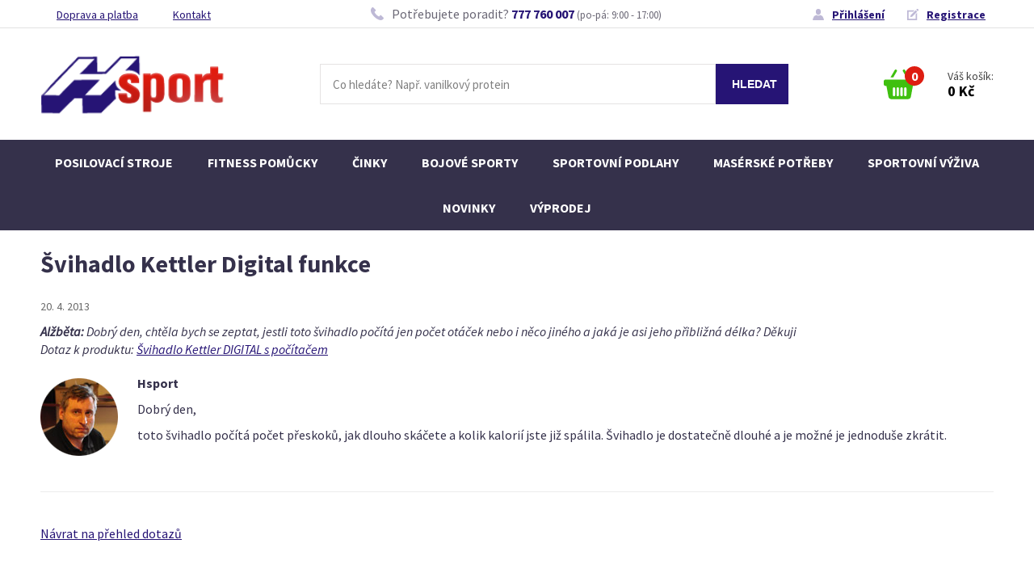

--- FILE ---
content_type: text/html; charset=UTF-8
request_url: https://www.hsport.cz/poradna.php?dotaz=1322
body_size: 4894
content:
<!doctype html>
<html class="cms">
<head>
	<meta charset="utf-8">
	<meta name="viewport" content="width=device-width, initial-scale=1.0">
	<title>Švihadlo Kettler Digital funkce -  | Hsport</title>
	<meta name="Description" content="" />
	<link rel="shortcut icon" href="/favicon.ico" type="image/x-icon" />
	<link href="https://fonts.googleapis.com/css?family=Source+Sans+Pro:400,400i,700&amp;subset=latin-ext" rel="stylesheet">

	<link rel="stylesheet" type="text/css" href="/css/style.css?v=1756727682" />
	<link href="/js/fancybox/jquery.fancybox.css" rel="stylesheet">
	
	<script src="https://ajax.googleapis.com/ajax/libs/jquery/1.10.1/jquery.min.js" type="text/javascript"></script>

	<meta property="fb:admins" content="1188573032,1493636423" />
	<meta property="fb:app_id" content="179900712105106" />
	
	<script type="text/javascript" src="/gatc.js">
</script>


<script type="text/javascript">

var _gaq = _gaq || [];
_gaq.push(['_setAccount', 'UA-10570209-1']);



_gaq.push(['_trackPageview']);



  (function() {
    var ga = document.createElement('script'); ga.type = 'text/javascript'; ga.async = true;
    ga.src = ('https:' == document.location.protocol ? 'https://ssl' : 'http://www') + '.google-analytics.com/ga.js';
    var s = document.getElementsByTagName('script')[0]; s.parentNode.insertBefore(ga, s);
  })();

</script>



<!--
<script src="//cdn.optimizely.com/js/2247721175.js"></script>
<script>
    (function(f,b,g){
        var xo=g.prototype.open,xs=g.prototype.send,c;
        f.hj=f.hj||function(){(f.hj.q=f.hj.q||[]).push(arguments)};
        f._hjSettings={hjid:6944, hjsv:2};
        function ls(){f.hj.documentHtml=b.documentElement.outerHTML;c=b.createElement("script");c.async=1;c.src="//static.hotjar.com/c/hotjar-6944.js?sv=2";b.getElementsByTagName("head")[0].appendChild(c);}
        if(b.readyState==="interactive"||b.readyState==="complete"||b.readyState==="loaded"){ls();}else{if(b.addEventListener){b.addEventListener("DOMContentLoaded",ls,false);}}
        if(!f._hjPlayback && b.addEventListener){
            g.prototype.open=function(l,j,m,h,k){this._u=j;xo.call(this,l,j,m,h,k)};
            g.prototype.send=function(e){var j=this;function h(){if(j.readyState===4){f.hj("_xhr",j._u,j.status,j.response)}}this.addEventListener("readystatechange",h,false);xs.call(this,e)};
        }
    })(window,document,window.XMLHttpRequest);
</script>
-->






<script type="text/javascript">
/* <![CDATA[ */
var seznam_retargeting_id = 10915;
/* ]]> */
</script>
<script type="text/javascript" src="//c.imedia.cz/js/retargeting.js"></script>
<link rel="alternate" type="application/rss+xml" title="RSS novinek" href="rss/novinky.php" />
<link rel="alternate" type="application/rss+xml" title="RSS článků" href="rss/clanky.php" />
<link rel="alternate" type="application/rss+xml" title="RSS poradny" href="rss/dotazy-ctenaru.php" />
</head>

<body class="obecna-stranka body-20">

	
<div id="fb-root"></div>
<script>(function(d, s, id) {
  var js, fjs = d.getElementsByTagName(s)[0];
  if (d.getElementById(id)) return;
  js = d.createElement(s); js.id = id;
  js.src = "//connect.facebook.net/cs_CZ/all.js#xfbml=1&appId=174169781047";
  fjs.parentNode.insertBefore(js, fjs);
}(document, 'script', 'facebook-jssdk'));</script>


<div class="web">

<header class="header">
	
	<div class="header__top">
	<div class="header__top__in">
		
		<ul class="header-top__odkazy">
			<li><a href="/doprava-a-platba.php">Doprava a platba</a></li>
			<li><a href="/kontakt.php">Kontakt</a></li>
		</ul>
		
		<div class="header-top__tel">
			<span>
				Potřebujete poradit? <a href="tel:+420777760007">777 760 007</a> <small>(po-pá: 9:00 - 17:00)</small>
			</span>
		</div>
		
		<div class="header-top__uziv-odkazy">
			<div class="uziv-odkazy uziv-odkazy--neprihlaseny">
	<a href="prihlasovaci-formular.php" class="uziv-odkaz__prihlaseni">Přihlášení</a>
	<a href="rychla-registrace.php" class="uziv-odkaz__registrace">Registrace</a>
</div>
	
		</div>
		
	</div>
	</div>
	
	<div class="header__main">
	<div class="header__main__in">
		<a href="/" class="hlavni-logo"><img src="/css/img/logo.png" alt="Hsport - sportovní výživa"></a>
		
		
		<div class="header__search">
		<form method="get" action="search.php" id="vhld-form">
			<input type="text" id="vhld-pole" name="search" placeholder="Co hledáte? Např. vanilkový protein" />
			<input type="submit" id="vhld-tla" value="HLEDAT" />
		</form>
		</div>
		
		<a href="#" class="header__search-toggle"></a>
		
		<a href="tel:+420777760007" class="header__tel"></a>
		
		<div class="uziv-odkazy uziv-odkazy--neprihlaseny">
	<a href="prihlasovaci-formular.php" class="uziv-odkaz__prihlaseni">Přihlášení</a>
	<a href="rychla-registrace.php" class="uziv-odkaz__registrace">Registrace</a>
</div>

		
		<div class="rychlykosik">
	<a href="/kosik.php" title="Zobrazit obsah košíku">
		
		<div class="rychlykosik__basket">
			<span class="rychlykosik__pocet">
				0
			</span>
		</div>
		
		<div class="rychlykosik__obsah">
			Váš košík: <br>
			<strong>0&nbsp;Kč</strong>
		</div>
	</a>
</div>

		
		<a href="#" class="menu-toggle"><span></span></a>
		
	</div>
	</div>
	
	<nav class="navigace">
		
<ul class="menu" id="menu1">
<li class="neaktivni prvni"><a href="k51-posilovaci-stroje.php">Posilovací stroje</a></li>
<li class="neaktivni"><a href="k159-fitness-pomucky.php">Fitness pomůcky</a></li>
<li class="neaktivni"><a href="k94-cinky.php">Činky</a></li>
<li class="neaktivni"><a href="/k53-bojove-sporty.php">Bojové sporty</a></li>
<li class="neaktivni"><a href="k265-sportovni-podlahy.php">Sportovní podlahy</a></li>
<li class="neaktivni"><a href="k2-maserske-potreby.php">Masérské potřeby</a></li>
<li class="neaktivni"><a href="/k46-sportovni-vyziva.php">Sportovní výživa</a></li>
<li class="neaktivni"><a href="search.php?search=novinka">Novinky</a></li>
<li class="neaktivni posledni"><a href="/search.php?search=vyprodej">Výprodej</a></li>
</ul>

	</nav>
	
</header>








<div class="main">
<div class="main__in in">
	
	<h1>Švihadlo Kettler Digital funkce</h1>
	
	

<div class="dotaz" id="jump1">
		<p class="dotaz-hlavicka"><span class="dcislo"><a href="poradna.php?dotaz=1322" title="Trvalá adresa tohoto dotazu">#1322</a></span> <span class="ddatum">20. 4. 2013</span>
		</p>
		<p class="otazka"><strong class="autor">Alžběta:</strong> Dobrý den, chtěla bych se zeptat, jestli toto švihadlo počítá jen počet otáček nebo i něco jiného a jaká je asi jeho přibližná délka? Děkuji <br /><span class="odkaznaprodukt">Dotaz k produktu: <a href="p835-svihadlo-kettler-digital-s-pocitacem.php">Švihadlo Kettler DIGITAL s počítačem</a></span></p>
		<div class="odpoved">
			<p><strong class="odpovidajici">Hsport</strong></p>
			<p>Dobrý den,</p>
<p>toto švihadlo počítá počet přeskoků, jak dlouho skáčete a kolik kalorií jste již spálila. Švihadlo je dostatečně dlouhé a je možné je jednoduše zkrátit.</p>
		</div>
		</div><p class="tl-velke-1-l"><a href="poradna.php">Návrat na přehled dotazů</a></p>


<!-- by Texy2! -->
	
</div>
</div>













<footer class="footer">

<div class="vyhody vyhody--footer">
<div class="in">
	
	<div class="vyhoda vyhoda--1">
		<h4 class="vyhoda__nazev">5 000+ produktů skladem</h4>
		<p class="vyhoda__popis">připravených k okamžitému odeslání</p>
	</div> 
	
	<div class="vyhoda vyhoda--2">
		<h4 class="vyhoda__nazev">1 200 recenzí</h4>
		<p class="vyhoda__popis">od našich zákazníků na Heureka.cz</p>
	</div> 
	
	<div class="vyhoda vyhoda--3">
		<h4 class="vyhoda__nazev">4 000 výdejních míst</h4>
		<p class="vyhoda__popis">po celé České republice a Slovensku</p>
	</div> 
	
	<div class="vyhoda vyhoda--4">
		<h4 class="vyhoda__nazev">98 % zákazníků</h4>
		<p class="vyhoda__popis">na Heureka.cz doporučuje náš obchod</p>
	</div> 
	
</div>	
</div>

<div class="footer__heureka">
	<div class="in">
		<div class="recenze__vyber"><div class="recenze-uvod">
		
			<strong>98 %</strong><br>
			spokojených zákazníků nás doporučuje 
		
		</div><div class="recenze"><div class="odrazky"><div class="hrec-shrnuti" title="Shrnutí">Vše bez problému</div></div><p class="autor"><span class="rec-jmeno-anonym">anonym</span>, <span class="rec-datum">18. 1. 2026</span></p><p class="hodnoceni"><span class="celkove-hodnoceni"><span class="pozadi" title="Hodnocení 5 hvězdiček z 5"><span style="width:100%"></span></span></span></p></div><div class="recenze"><div class="odrazky"><div class="hrec-pros" title="Kladné stránky"><ul><li>jediný e-shop, kde jsem našla, co jsem hledala <li>osobní přístup, vstřícnost<li>dodání přesně ve slíbeném termínu</ul></div><div class="hrec-cons" title="Záporné stránky"><ul><li>nevím o žádné</ul></div></div><p class="autor"><span class="rec-jmeno-anonym">anonym</span>, <span class="rec-datum">30. 12. 2025</span></p><p class="hodnoceni"><span class="celkove-hodnoceni"><span class="pozadi" title="Hodnocení 5 hvězdiček z 5"><span style="width:100%"></span></span></span></p></div><div class="recenze"><div class="odrazky"><div class="hrec-pros" title="Kladné stránky"><ul><li>Dobrá cena, rychlost dodání</ul></div></div><p class="autor"><span class="rec-jmeno-anonym">anonym</span>, <span class="rec-datum">7. 12. 2025</span></p><p class="hodnoceni"><span class="celkove-hodnoceni"><span class="pozadi" title="Hodnocení 5 hvězdiček z 5"><span style="width:100%"></span></span></span></p></div></div>
	</div>
</div>

<div class="footer__in in">
	
	<div class="footer__kontakt-menus">
		
		<div class="footer__kontakt">
			
			<div class="footer__kontakt-img"></div>
			
			<div class="footer__kontakt-adresa">
				
				<h4>Kamenná prodejna v Brně</h4>
				
				<p>Nováčkova 11 <br>
					614 00 Brno – Husovice</p>

				<p><strong>Otevírací doba:</strong> <br>	
					PO – PÁ: od 9:00 do 17:00 hod</p>
				
				<p><a href="https://goo.gl/maps/8uFg32NvDKp"><strong>Zobrazit na mapě</strong></a></p>
				
			</div>
			
			<div class="footer__kontakt-info">
				
				<div class="footer__kontakt-tel">
					<span>
						<a href="tel:+420777760007">777 760 006</a>
						(po-pá: 9:00 - 17:00)
					</span>
				</div>
				
				<div class="footer__kontakt-email">
					<span>
						<a href="mailto:info@hsport.cz">info@hsport.cz</a>
					</span>
				</div>
				
			</div>
			
		</div>
		
		<div class="footer__menus">
			
			<div class="footer__menu footer__menu--o-spolecnosti">
				
				<h4>O společnosti</h4>
				
				<ul>
					<li><a href="/o-nas.php">O nás</a></li>
					<li><a href="/clanky-prehled.php">Magazín</a></li>
					<li><a href="/kontakt.php">Kamenná prodejna</a></li>
					<li><a href="/realizace-posiloven.php">Realizace posiloven</a></li>
					<li><a href="/kontakt.php">Kontakty</a></li>
				</ul>
				
			</div>
		
			<div class="footer__menu footer__menu--vse-o-nakupu">
				
				<h4>Vše o nákupu</h4>
				
				<ul>
					<li><a href="/obchodni-a-reklamacni-rad.php">Obchodní podmínky</a></li>
					<li><a href="/doprava-a-platba.php">Doprava a platba</a></li>
					<li><a href="/velkoobchod.php">Pro partnery</a></li>
					<li><a href="/obchodni-a-reklamacni-rad.php">Reklamační řád</a></li>
				</ul>
				
			</div>	
			
			<div class="footer__menu footer__menu--kategorie">
				
				<h4>Kategorie</h4>
				
				<ul>
					<li><a href="/k46-sportovni-vyziva.php">Sportovní výživa</a></li>
					<li><a href="/k51-posilovaci-stroje.php">Posilovací stroje</a></li>
					<li><a href="/k159-fitness-pomucky.php">Fitness pomůcky</a></li>
					<li><a href="/k94-cinky.php">Činky</a></li>
					<li><a href="/k53-bojove-sporty.php">Bojové sporty</a></li>
					<li><a href="/k265-sportovni-podlahy.php">Sportovní podlahy</a></li>
					<li><a href="/k2-maserske-potreby.php">Masérské potřeby</a></li>
				</ul>
				
			</div>
			
		</div>
			
		
		
	</div>
	
	
	
	<div class="footer__doprava-platba">
		
		<div class="footer__platba">
			
			<h4>Možnosti platby</h4>
			
			<ul class="moznosti">
				<li class="hotove"><span>Hotově</span></li>
				<li class="bankovnim-prevodem"><span>Bankovním převodem</span></li>
				<li class="dobirkou"><span>Dobírkou</span></li>
				<li class="na-fakturu"><span>Na fakturu</span></li>
			</ul>
			
		</div>
		
		<div class="footer__doprava">
			
			<h4>Možnosti dopravy</h4>
			
			<ul class="moznosti">
				<li>Osobní odběr</li>
				<li><img src="css/img/ceska-posta.png" alt="ceska-posta"></li>
				<li><img src="css/img/geis.png" alt="geis"></li>
				<li><img src="css/img/intime.png" alt="intime"></li>
				<li><img src="css/img/zasilkovna.png" alt="zasilkovna"></li>
				<li><img src="css/img/toptrans.png" alt="toptrans"></li>
			</ul>
			
		</div>
		
		<div class="footer__vydejni-mista">
			
			<div class="vydejni-mista__400">
				<strong>4 000</strong><br>
				výdejních míst po&nbsp;celé ČR
			</div>
			
			<div class="vydejni-mista__mapka">
				<img src="css/img/vydejni-mista.png" alt="vydejni mista">
			</div>
			
		</div>
		
	</div>
	
	
	<div class="footer__copy">
		
		<div class="footer__copy--fb">
			<a href="https://www.facebook.com/Hsport/">Sledujte nás na Facebooku</a>
		</div>
		
		<div class="footer__copy--hsport">
			&copy; 1992 - 2019, Hsport, s.r.o., Všechna práva vyhrazena
		</div>
		
	</div>
	
</div>	
</footer>

	
</div> 
 
 
<!-- Google Code for Remarketing tag -->
<!-- Remarketing tags may not be associated with personally identifiable information or placed on pages related to sensitive categories. For instructions on adding this tag and more information on the above requirements, read the setup guide: google.com/ads/remarketingsetup -->
<script type="text/javascript">
/* <![CDATA[ */
var google_conversion_id = 1034040270;
var google_conversion_label = "N3S0CLraxQMQzueI7QM";
var google_custom_params = window.google_tag_params;
var google_remarketing_only = true;
/* ]]> */
</script>
<script type="text/javascript" src="//www.googleadservices.com/pagead/conversion.js">
</script>
<noscript>
<div style="display:inline;">
<img height="1" width="1" style="border-style:none;" alt="" src="//googleads.g.doubleclick.net/pagead/viewthroughconversion/1034040270/?value=0&amp;label=N3S0CLraxQMQzueI7QM&amp;guid=ON&amp;script=0"/>
</div>
</noscript>


<script type="text/javascript" src="/js/fancybox/jquery.fancybox.pack.js"></script>
<script type="text/javascript" src="/js/jquery.funkce.js"></script>
<script type="text/javascript" src="/js/jquery.qtip.min.js"></script>
<script type="text/javascript" src="/js/jquery.funkce.hsport.js"></script>
<script type="text/javascript" src="/js/jquery.quicksearch.js	"></script>
<script type="text/javascript" src="/js/jquery.hoverIntent.js"></script>

<script type="text/javascript" src="/js/scripts.js"></script>

</body>
</html>
<!--  -->

--- FILE ---
content_type: image/svg+xml
request_url: https://www.hsport.cz/css/img/dobirkou.svg
body_size: 769
content:
<svg xmlns="http://www.w3.org/2000/svg" xmlns:xlink="http://www.w3.org/1999/xlink" width="24" height="17" viewBox="0 0 24 17"><defs><path id="ihjia" d="M32.46 5554.26a2.373 2.373 0 0 0-2.23-1.571 2.373 2.373 0 0 0-2.23 1.571h-.818v-9.595h3.29c2.028 0 3.288 1.522 3.288 3.972v5.623zm-2.235 1.963c-.64 0-1.16-.522-1.16-1.164 0-.643.52-1.165 1.16-1.165.64 0 1.16.522 1.16 1.165 0 .642-.52 1.164-1.16 1.164zm-13.888 0a1.166 1.166 0 1 1 .002-2.331 1.166 1.166 0 0 1-.002 2.331zm-4.132-14.008h13.757v12.05h-7.4a2.372 2.372 0 0 0-2.228-1.571 2.372 2.372 0 0 0-2.227 1.571h-1.902zm21.454 2.58c-.798-.863-1.933-1.335-3.193-1.335h-3.289v-1.847a.604.604 0 0 0-.602-.603H11.603a.604.604 0 0 0-.603.603v13.25c0 .331.271.602.603.602h2.4a2.373 2.373 0 0 0 2.334 1.963c1.17 0 2.14-.848 2.335-1.963h9.223a2.373 2.373 0 0 0 2.335 1.963c1.17 0 2.139-.848 2.335-1.963h1.797a.604.604 0 0 0 .603-.602v-6.226c-.005-1.592-.452-2.922-1.306-3.841z"/></defs><g><g transform="translate(-11 -5541)"><g><use fill="#261475" xlink:href="#ihjia"/></g></g></g></svg>

--- FILE ---
content_type: image/svg+xml
request_url: https://www.hsport.cz/css/img/vyhoda-3.svg
body_size: 691
content:
<svg xmlns="http://www.w3.org/2000/svg" xmlns:xlink="http://www.w3.org/1999/xlink" width="31" height="24" viewBox="0 0 31 24"><defs><path id="5b0ma" d="M766.016 719.962a3.663 3.663 0 0 0-3.666-3.66 3.663 3.663 0 0 0-3.666 3.66 3.663 3.663 0 0 0 3.666 3.66 3.663 3.663 0 0 0 3.666-3.66zm3.271 0c0 5.289-4.406 6.28-6.478 11.363a.495.495 0 0 1-.919-.002c-1.87-4.582-5.636-5.839-6.356-9.921-.71-4.02 2.075-7.956 6.14-8.34a6.937 6.937 0 0 1 7.613 6.9zm3.579 6.615l4.711 9.679c.192.393-.01.715-.447.715h-29.56c-.438 0-.64-.322-.447-.715l4.711-9.68a.546.546 0 0 1 .448-.28h4.04c.124 0 .293.079.374.173.274.317.553.626.832.932.264.291.53.586.794.887h-4.795a.545.545 0 0 0-.448.28l-3.12 6.412h24.783l-3.121-6.412a.546.546 0 0 0-.448-.28h-4.805c.263-.301.53-.596.794-.887.279-.307.56-.616.834-.933a.565.565 0 0 1 .374-.171h4.048c.171 0 .373.126.448.28z"/></defs><g><g transform="translate(-747 -713)"><g><use fill="#de1d11" xlink:href="#5b0ma"/></g></g></g></svg>

--- FILE ---
content_type: application/javascript
request_url: https://www.hsport.cz/js/jquery.quicksearch.js
body_size: 878
content:

var prodleva_pred_dotazem = 300;
var vv_obalovacidiv = null; 
var vyhledavaci_pole;

var vv_korekce_doleva = -3;
var vv_korekce_dolu = 3;

if(window.location.host == 'www.hsport.cz' || window.location.host == 'hs.cz') {
	var vv_korekce_doleva = 0;
	var vv_korekce_dolu = 0;
}

$(function(){
	
	var timeout;
	var hide_timeout;
	var vyraz;

	vyhledavaci_pole = $("#vhld-pole");
	vyhledavaci_pole.attr( 'autocomplete', 'off' );

	vyhledavaci_pole.on('blur',function(){
		window.clearTimeout(hide_timeout);
		hide_timeout = window.setTimeout(function(){
			vv_obalovacidiv.hide();
			vv_obalovacidiv.empty();
		},400);
	});

	vyhledavaci_pole.on('keydown', function (e) {
		if( e.which == 40 ) { // dolu
			vvPosunDolu(e);
		} else if( e.which == 38 ) { // nahoru
			vvPosunNahoru(e);
		} else if( e.which == 27 && vv_obalovacidiv ) { // esc
			vv_obalovacidiv.hide();
			vv_obalovacidiv.empty();
		} else if( e.which == 13 ) { // enter
			vvEnter(e);
		}
	});

	vyhledavaci_pole.on('keyup', function (e) {
		var query = $(this).val();
		
		if( query != '' && query != vyraz) {
			window.clearTimeout(timeout);
			timeout = window.setTimeout(function(){
				vyraz = query;
				vysledkyVyhledavani( query );
			},prodleva_pred_dotazem);
		} else if( query == '' ) {
			vv_obalovacidiv.hide();
			vv_obalovacidiv.empty();
		}
		
	});
	
});






function vysledkyVyhledavani(vyraz){
	$.getJSON( "moduly/r-eshop-ajax-quick-search.php?search=" + vyraz  , function( json ) {
		if( json.vysledku ) {
			if( vv_obalovacidiv == null )	{
				vv_obalovacidiv = $('<div id="qs-obal" />')
				vv_obalovacidiv.css({
					/*
					top: vyhledavaci_pole.offset().top + vyhledavaci_pole.height() + vv_korekce_dolu + 'px',
					left: vyhledavaci_pole.offset().left + vv_korekce_doleva + 'px',
					*/
					display : 'none'
					});
				$('#vhld-form').append(vv_obalovacidiv);
			} else {
				vv_obalovacidiv.empty();
			}
			
			for(var i = 0; i < json.vysledky.length; i++ ) {
				var a = $('<a />');
				a.attr({ 'href' : json.vysledky[i].href	});
				
				var imgspan = $('<span />');
				imgspan.attr({ 'class' : 'imgspan' });
				imgspan.css({ 'background-image' : 'url(obrazky/eshop/'+json.vysledky[i].soubor+')' });
				
				var textspan = $('<span />');
				textspan.attr({ 'class' : 'textspan' });
				textspan.text(json.vysledky[i].nazev);
				
				a.append( imgspan );
				a.append( textspan );
				vv_obalovacidiv.append( a );
			}
			
			if(json.vysledku > json.vysledky.length) {
				var posla = $('<a class="posla" />');
				posla.attr({ 'href' : '#' });
				posla.html('Všech '+ json.vysledku + ' výsledků &rarr;' );
				posla.click(function(){
					$("#vhld-form").submit();
				});
				vv_obalovacidiv.append( posla );
			}
			
			if( vv_obalovacidiv.is(':hidden') ) {
				vv_obalovacidiv.fadeIn('fast');
			}
		
		} else if(vv_obalovacidiv) {
			vv_obalovacidiv.hide(); // nejsou vysledky
			vv_obalovacidiv.empty();
		}
	});
}






function vvPosunDolu(e){
	var aktivni = vv_obalovacidiv.find('.sel');
	e.preventDefault();
	
	if(aktivni.length) {
		aktivni.removeClass('sel');
		if( aktivni.next().length ) {
			aktivni.next().addClass('sel');
		} else {
			//vv_obalovacidiv.find('a').first().addClass('sel');
		}
	} else {
		vv_obalovacidiv.find('a').first().addClass('sel');
	}
}

function vvPosunNahoru(e){
	var aktivni = vv_obalovacidiv.find('.sel');
	e.preventDefault();
	
	if(aktivni.length) {
		aktivni.removeClass('sel');
		if( aktivni.prev().length ) {
			aktivni.prev().addClass('sel');
		} else {
			//vv_obalovacidiv.find('a').last().addClass('sel');
		}
	} else {
		vv_obalovacidiv.find('a').last().addClass('sel');
	}
}


function vvEnter(e){
	var aktivni = vv_obalovacidiv.find('.sel');
	
	if(aktivni.length) {
		e.preventDefault();
		aktivni.get(0).click();
	}
}
























